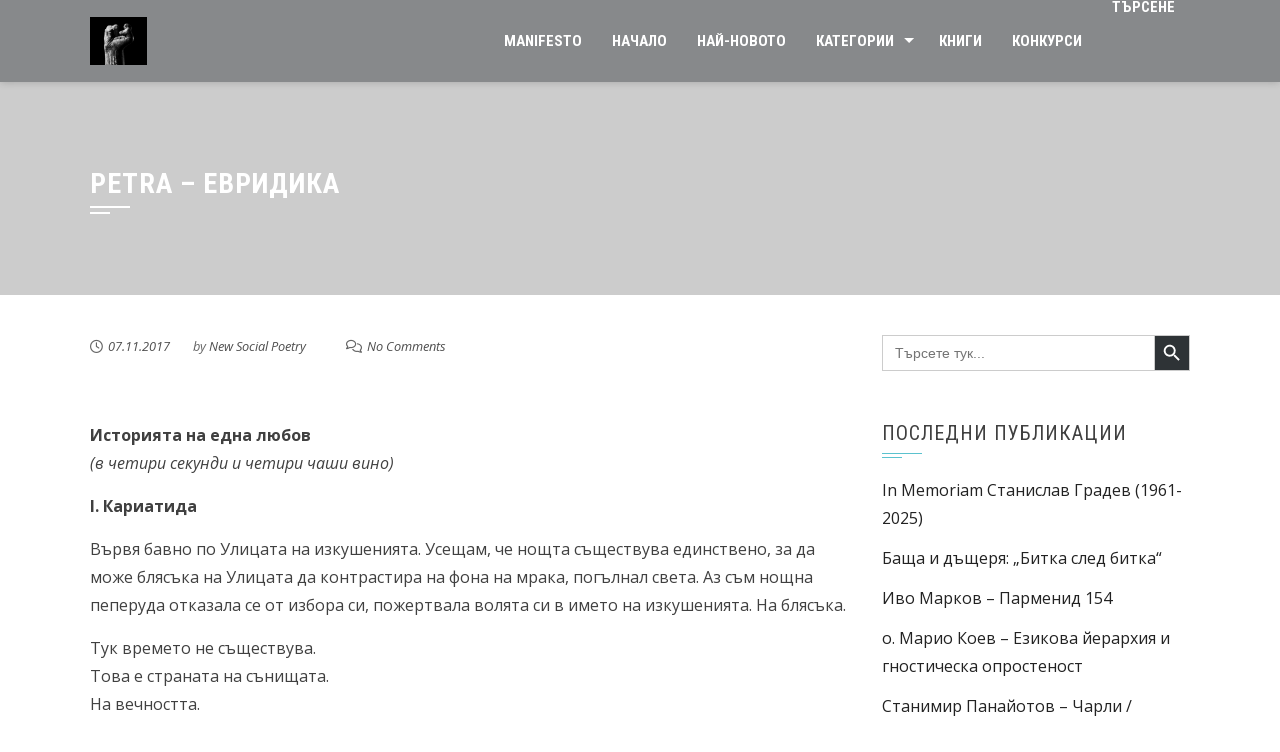

--- FILE ---
content_type: text/html; charset=UTF-8
request_url: https://novasocialnapoezia.eu/2017/11/07/petra-evridika/
body_size: 17023
content:
<!DOCTYPE html>
<html dir="ltr" lang="bg-BG" prefix="og: https://ogp.me/ns#"
 xmlns:fb="http://ogp.me/ns/fb#" xmlns:og="http://ogp.me/ns#">

    <head>
        <meta charset="UTF-8">
        <meta name="viewport" content="width=device-width, initial-scale=1">

        <title>Petra – Евридика | Нова социална поезия</title>

		<!-- All in One SEO 4.9.0 - aioseo.com -->
	<meta name="robots" content="max-image-preview:large" />
	<meta name="author" content="New Social Poetry"/>
	<link rel="canonical" href="https://novasocialnapoezia.eu/2017/11/07/petra-evridika/" />
	<meta name="generator" content="All in One SEO (AIOSEO) 4.9.0" />
		<meta property="og:locale" content="bg_BG" />
		<meta property="og:site_name" content="Нова социална поезия | Официалният сайт на Нова социална поезия" />
		<meta property="og:type" content="article" />
		<meta property="og:title" content="Petra – Евридика | Нова социална поезия" />
		<meta property="og:url" content="https://novasocialnapoezia.eu/2017/11/07/petra-evridika/" />
		<meta property="og:image" content="https://novasocialnapoezia.eu/wp-content/uploads/2022/10/index3.png" />
		<meta property="og:image:secure_url" content="https://novasocialnapoezia.eu/wp-content/uploads/2022/10/index3.png" />
		<meta property="og:image:width" content="224" />
		<meta property="og:image:height" content="224" />
		<meta property="article:published_time" content="2017-11-07T06:45:32+00:00" />
		<meta property="article:modified_time" content="2017-11-07T08:36:19+00:00" />
		<meta property="article:publisher" content="https://www.facebook.com/NovaSocialnaPoezia/" />
		<meta name="twitter:card" content="summary" />
		<meta name="twitter:title" content="Petra – Евридика | Нова социална поезия" />
		<meta name="twitter:image" content="https://novasocialnapoezia.eu/wp-content/uploads/2022/10/index3.png" />
		<script type="application/ld+json" class="aioseo-schema">
			{"@context":"https:\/\/schema.org","@graph":[{"@type":"Article","@id":"https:\/\/novasocialnapoezia.eu\/2017\/11\/07\/petra-evridika\/#article","name":"Petra \u2013 \u0415\u0432\u0440\u0438\u0434\u0438\u043a\u0430 | \u041d\u043e\u0432\u0430 \u0441\u043e\u0446\u0438\u0430\u043b\u043d\u0430 \u043f\u043e\u0435\u0437\u0438\u044f","headline":"Petra \u2013 \u0415\u0432\u0440\u0438\u0434\u0438\u043a\u0430","author":{"@id":"https:\/\/novasocialnapoezia.eu\/newsocialpoetry\/newsocialpoetry\/#author"},"publisher":{"@id":"https:\/\/novasocialnapoezia.eu\/#organization"},"image":{"@type":"ImageObject","url":"https:\/\/novasocialnapoezia.eu\/wp-content\/uploads\/2022\/10\/web-1024-notext-907x1024-1.png","@id":"https:\/\/novasocialnapoezia.eu\/#articleImage","width":907,"height":1024},"datePublished":"2017-11-07T08:45:32+02:00","dateModified":"2017-11-07T10:36:19+02:00","inLanguage":"bg-BG","mainEntityOfPage":{"@id":"https:\/\/novasocialnapoezia.eu\/2017\/11\/07\/petra-evridika\/#webpage"},"isPartOf":{"@id":"https:\/\/novasocialnapoezia.eu\/2017\/11\/07\/petra-evridika\/#webpage"},"articleSection":"\u041f\u043e\u0435\u0437\u0438\u044f, New social poetry, \u041d\u043e\u0432\u0430 \u0441\u043e\u0446\u0438\u0430\u043b\u043d\u0430 \u043f\u043e\u0435\u0437\u0438\u044f, \u043f\u043e\u0435\u0437\u0438\u044f"},{"@type":"BreadcrumbList","@id":"https:\/\/novasocialnapoezia.eu\/2017\/11\/07\/petra-evridika\/#breadcrumblist","itemListElement":[{"@type":"ListItem","@id":"https:\/\/novasocialnapoezia.eu#listItem","position":1,"name":"\u041d\u0430\u0447\u0430\u043b\u043e","item":"https:\/\/novasocialnapoezia.eu","nextItem":{"@type":"ListItem","@id":"https:\/\/novasocialnapoezia.eu\/category\/poeziya\/#listItem","name":"\u041f\u043e\u0435\u0437\u0438\u044f"}},{"@type":"ListItem","@id":"https:\/\/novasocialnapoezia.eu\/category\/poeziya\/#listItem","position":2,"name":"\u041f\u043e\u0435\u0437\u0438\u044f","item":"https:\/\/novasocialnapoezia.eu\/category\/poeziya\/","nextItem":{"@type":"ListItem","@id":"https:\/\/novasocialnapoezia.eu\/2017\/11\/07\/petra-evridika\/#listItem","name":"Petra \u2013 \u0415\u0432\u0440\u0438\u0434\u0438\u043a\u0430"},"previousItem":{"@type":"ListItem","@id":"https:\/\/novasocialnapoezia.eu#listItem","name":"\u041d\u0430\u0447\u0430\u043b\u043e"}},{"@type":"ListItem","@id":"https:\/\/novasocialnapoezia.eu\/2017\/11\/07\/petra-evridika\/#listItem","position":3,"name":"Petra \u2013 \u0415\u0432\u0440\u0438\u0434\u0438\u043a\u0430","previousItem":{"@type":"ListItem","@id":"https:\/\/novasocialnapoezia.eu\/category\/poeziya\/#listItem","name":"\u041f\u043e\u0435\u0437\u0438\u044f"}}]},{"@type":"Organization","@id":"https:\/\/novasocialnapoezia.eu\/#organization","name":"\u041d\u043e\u0432\u0430 \u0441\u043e\u0446\u0438\u0430\u043b\u043d\u0430 \u043f\u043e\u0435\u0437\u0438\u044f","description":"\u041e\u0444\u0438\u0446\u0438\u0430\u043b\u043d\u0438\u044f\u0442 \u0441\u0430\u0439\u0442 \u043d\u0430 \u041d\u043e\u0432\u0430 \u0441\u043e\u0446\u0438\u0430\u043b\u043d\u0430 \u043f\u043e\u0435\u0437\u0438\u044f","url":"https:\/\/novasocialnapoezia.eu\/","telephone":"+359887150286","logo":{"@type":"ImageObject","url":"https:\/\/novasocialnapoezia.eu\/wp-content\/uploads\/2022\/10\/web-1024-notext-907x1024-1.png","@id":"https:\/\/novasocialnapoezia.eu\/2017\/11\/07\/petra-evridika\/#organizationLogo","width":907,"height":1024},"image":{"@id":"https:\/\/novasocialnapoezia.eu\/2017\/11\/07\/petra-evridika\/#organizationLogo"},"sameAs":["https:\/\/www.facebook.com\/NovaSocialnaPoezia\/"]},{"@type":"Person","@id":"https:\/\/novasocialnapoezia.eu\/newsocialpoetry\/newsocialpoetry\/#author","url":"https:\/\/novasocialnapoezia.eu\/newsocialpoetry\/newsocialpoetry\/","name":"New Social Poetry","image":{"@type":"ImageObject","@id":"https:\/\/novasocialnapoezia.eu\/2017\/11\/07\/petra-evridika\/#authorImage","url":"https:\/\/secure.gravatar.com\/avatar\/3de508e5d83c10c94c925a35fabc73d05f736d1a597030c436583d85169bebad?s=96&d=mm&r=g","width":96,"height":96,"caption":"New Social Poetry"}},{"@type":"WebPage","@id":"https:\/\/novasocialnapoezia.eu\/2017\/11\/07\/petra-evridika\/#webpage","url":"https:\/\/novasocialnapoezia.eu\/2017\/11\/07\/petra-evridika\/","name":"Petra \u2013 \u0415\u0432\u0440\u0438\u0434\u0438\u043a\u0430 | \u041d\u043e\u0432\u0430 \u0441\u043e\u0446\u0438\u0430\u043b\u043d\u0430 \u043f\u043e\u0435\u0437\u0438\u044f","inLanguage":"bg-BG","isPartOf":{"@id":"https:\/\/novasocialnapoezia.eu\/#website"},"breadcrumb":{"@id":"https:\/\/novasocialnapoezia.eu\/2017\/11\/07\/petra-evridika\/#breadcrumblist"},"author":{"@id":"https:\/\/novasocialnapoezia.eu\/newsocialpoetry\/newsocialpoetry\/#author"},"creator":{"@id":"https:\/\/novasocialnapoezia.eu\/newsocialpoetry\/newsocialpoetry\/#author"},"datePublished":"2017-11-07T08:45:32+02:00","dateModified":"2017-11-07T10:36:19+02:00"},{"@type":"WebSite","@id":"https:\/\/novasocialnapoezia.eu\/#website","url":"https:\/\/novasocialnapoezia.eu\/","name":"\u041d\u043e\u0432\u0430 \u0441\u043e\u0446\u0438\u0430\u043b\u043d\u0430 \u043f\u043e\u0435\u0437\u0438\u044f","description":"\u041e\u0444\u0438\u0446\u0438\u0430\u043b\u043d\u0438\u044f\u0442 \u0441\u0430\u0439\u0442 \u043d\u0430 \u041d\u043e\u0432\u0430 \u0441\u043e\u0446\u0438\u0430\u043b\u043d\u0430 \u043f\u043e\u0435\u0437\u0438\u044f","inLanguage":"bg-BG","publisher":{"@id":"https:\/\/novasocialnapoezia.eu\/#organization"}}]}
		</script>
		<!-- All in One SEO -->

<link rel='dns-prefetch' href='//fonts.googleapis.com' />
<link rel="alternate" type="application/rss+xml" title="Нова социална поезия &raquo; Поток" href="https://novasocialnapoezia.eu/feed/" />
<link rel="alternate" type="application/rss+xml" title="Нова социална поезия &raquo; поток за коментари" href="https://novasocialnapoezia.eu/comments/feed/" />
<link rel="alternate" type="application/rss+xml" title="Нова социална поезия &raquo; поток за коментари на Petra – Евридика" href="https://novasocialnapoezia.eu/2017/11/07/petra-evridika/feed/" />
<link rel="alternate" title="oEmbed (JSON)" type="application/json+oembed" href="https://novasocialnapoezia.eu/wp-json/oembed/1.0/embed?url=https%3A%2F%2Fnovasocialnapoezia.eu%2F2017%2F11%2F07%2Fpetra-evridika%2F" />
<link rel="alternate" title="oEmbed (XML)" type="text/xml+oembed" href="https://novasocialnapoezia.eu/wp-json/oembed/1.0/embed?url=https%3A%2F%2Fnovasocialnapoezia.eu%2F2017%2F11%2F07%2Fpetra-evridika%2F&#038;format=xml" />
<style id='wp-img-auto-sizes-contain-inline-css'>
img:is([sizes=auto i],[sizes^="auto," i]){contain-intrinsic-size:3000px 1500px}
/*# sourceURL=wp-img-auto-sizes-contain-inline-css */
</style>
<style id='wp-emoji-styles-inline-css'>

	img.wp-smiley, img.emoji {
		display: inline !important;
		border: none !important;
		box-shadow: none !important;
		height: 1em !important;
		width: 1em !important;
		margin: 0 0.07em !important;
		vertical-align: -0.1em !important;
		background: none !important;
		padding: 0 !important;
	}
/*# sourceURL=wp-emoji-styles-inline-css */
</style>
<link rel='stylesheet' id='wp-block-library-css' href='https://novasocialnapoezia.eu/wp-includes/css/dist/block-library/style.min.css?ver=6.9' media='all' />
<style id='global-styles-inline-css'>
:root{--wp--preset--aspect-ratio--square: 1;--wp--preset--aspect-ratio--4-3: 4/3;--wp--preset--aspect-ratio--3-4: 3/4;--wp--preset--aspect-ratio--3-2: 3/2;--wp--preset--aspect-ratio--2-3: 2/3;--wp--preset--aspect-ratio--16-9: 16/9;--wp--preset--aspect-ratio--9-16: 9/16;--wp--preset--color--black: #000000;--wp--preset--color--cyan-bluish-gray: #abb8c3;--wp--preset--color--white: #ffffff;--wp--preset--color--pale-pink: #f78da7;--wp--preset--color--vivid-red: #cf2e2e;--wp--preset--color--luminous-vivid-orange: #ff6900;--wp--preset--color--luminous-vivid-amber: #fcb900;--wp--preset--color--light-green-cyan: #7bdcb5;--wp--preset--color--vivid-green-cyan: #00d084;--wp--preset--color--pale-cyan-blue: #8ed1fc;--wp--preset--color--vivid-cyan-blue: #0693e3;--wp--preset--color--vivid-purple: #9b51e0;--wp--preset--gradient--vivid-cyan-blue-to-vivid-purple: linear-gradient(135deg,rgb(6,147,227) 0%,rgb(155,81,224) 100%);--wp--preset--gradient--light-green-cyan-to-vivid-green-cyan: linear-gradient(135deg,rgb(122,220,180) 0%,rgb(0,208,130) 100%);--wp--preset--gradient--luminous-vivid-amber-to-luminous-vivid-orange: linear-gradient(135deg,rgb(252,185,0) 0%,rgb(255,105,0) 100%);--wp--preset--gradient--luminous-vivid-orange-to-vivid-red: linear-gradient(135deg,rgb(255,105,0) 0%,rgb(207,46,46) 100%);--wp--preset--gradient--very-light-gray-to-cyan-bluish-gray: linear-gradient(135deg,rgb(238,238,238) 0%,rgb(169,184,195) 100%);--wp--preset--gradient--cool-to-warm-spectrum: linear-gradient(135deg,rgb(74,234,220) 0%,rgb(151,120,209) 20%,rgb(207,42,186) 40%,rgb(238,44,130) 60%,rgb(251,105,98) 80%,rgb(254,248,76) 100%);--wp--preset--gradient--blush-light-purple: linear-gradient(135deg,rgb(255,206,236) 0%,rgb(152,150,240) 100%);--wp--preset--gradient--blush-bordeaux: linear-gradient(135deg,rgb(254,205,165) 0%,rgb(254,45,45) 50%,rgb(107,0,62) 100%);--wp--preset--gradient--luminous-dusk: linear-gradient(135deg,rgb(255,203,112) 0%,rgb(199,81,192) 50%,rgb(65,88,208) 100%);--wp--preset--gradient--pale-ocean: linear-gradient(135deg,rgb(255,245,203) 0%,rgb(182,227,212) 50%,rgb(51,167,181) 100%);--wp--preset--gradient--electric-grass: linear-gradient(135deg,rgb(202,248,128) 0%,rgb(113,206,126) 100%);--wp--preset--gradient--midnight: linear-gradient(135deg,rgb(2,3,129) 0%,rgb(40,116,252) 100%);--wp--preset--font-size--small: 0.9rem;--wp--preset--font-size--medium: 1.05rem;--wp--preset--font-size--large: clamp(1.39rem, 1.39rem + ((1vw - 0.2rem) * 0.836), 1.85rem);--wp--preset--font-size--x-large: clamp(1.85rem, 1.85rem + ((1vw - 0.2rem) * 1.182), 2.5rem);--wp--preset--font-size--xx-large: clamp(2.5rem, 2.5rem + ((1vw - 0.2rem) * 1.4), 3.27rem);--wp--preset--spacing--20: 0.44rem;--wp--preset--spacing--30: 0.67rem;--wp--preset--spacing--40: 1rem;--wp--preset--spacing--50: 1.5rem;--wp--preset--spacing--60: 2.25rem;--wp--preset--spacing--70: 3.38rem;--wp--preset--spacing--80: 5.06rem;--wp--preset--shadow--natural: 6px 6px 9px rgba(0, 0, 0, 0.2);--wp--preset--shadow--deep: 12px 12px 50px rgba(0, 0, 0, 0.4);--wp--preset--shadow--sharp: 6px 6px 0px rgba(0, 0, 0, 0.2);--wp--preset--shadow--outlined: 6px 6px 0px -3px rgb(255, 255, 255), 6px 6px rgb(0, 0, 0);--wp--preset--shadow--crisp: 6px 6px 0px rgb(0, 0, 0);}:root { --wp--style--global--content-size: 1100px;--wp--style--global--wide-size: 1200px; }:where(body) { margin: 0; }.wp-site-blocks > .alignleft { float: left; margin-right: 2em; }.wp-site-blocks > .alignright { float: right; margin-left: 2em; }.wp-site-blocks > .aligncenter { justify-content: center; margin-left: auto; margin-right: auto; }:where(.wp-site-blocks) > * { margin-block-start: 24px; margin-block-end: 0; }:where(.wp-site-blocks) > :first-child { margin-block-start: 0; }:where(.wp-site-blocks) > :last-child { margin-block-end: 0; }:root { --wp--style--block-gap: 24px; }:root :where(.is-layout-flow) > :first-child{margin-block-start: 0;}:root :where(.is-layout-flow) > :last-child{margin-block-end: 0;}:root :where(.is-layout-flow) > *{margin-block-start: 24px;margin-block-end: 0;}:root :where(.is-layout-constrained) > :first-child{margin-block-start: 0;}:root :where(.is-layout-constrained) > :last-child{margin-block-end: 0;}:root :where(.is-layout-constrained) > *{margin-block-start: 24px;margin-block-end: 0;}:root :where(.is-layout-flex){gap: 24px;}:root :where(.is-layout-grid){gap: 24px;}.is-layout-flow > .alignleft{float: left;margin-inline-start: 0;margin-inline-end: 2em;}.is-layout-flow > .alignright{float: right;margin-inline-start: 2em;margin-inline-end: 0;}.is-layout-flow > .aligncenter{margin-left: auto !important;margin-right: auto !important;}.is-layout-constrained > .alignleft{float: left;margin-inline-start: 0;margin-inline-end: 2em;}.is-layout-constrained > .alignright{float: right;margin-inline-start: 2em;margin-inline-end: 0;}.is-layout-constrained > .aligncenter{margin-left: auto !important;margin-right: auto !important;}.is-layout-constrained > :where(:not(.alignleft):not(.alignright):not(.alignfull)){max-width: var(--wp--style--global--content-size);margin-left: auto !important;margin-right: auto !important;}.is-layout-constrained > .alignwide{max-width: var(--wp--style--global--wide-size);}body .is-layout-flex{display: flex;}.is-layout-flex{flex-wrap: wrap;align-items: center;}.is-layout-flex > :is(*, div){margin: 0;}body .is-layout-grid{display: grid;}.is-layout-grid > :is(*, div){margin: 0;}body{padding-top: 0px;padding-right: 0px;padding-bottom: 0px;padding-left: 0px;}:root :where(.wp-element-button, .wp-block-button__link){background-color: #32373c;border-width: 0;color: #fff;font-family: inherit;font-size: inherit;font-style: inherit;font-weight: inherit;letter-spacing: inherit;line-height: inherit;padding-top: calc(0.667em + 2px);padding-right: calc(1.333em + 2px);padding-bottom: calc(0.667em + 2px);padding-left: calc(1.333em + 2px);text-decoration: none;text-transform: inherit;}.has-black-color{color: var(--wp--preset--color--black) !important;}.has-cyan-bluish-gray-color{color: var(--wp--preset--color--cyan-bluish-gray) !important;}.has-white-color{color: var(--wp--preset--color--white) !important;}.has-pale-pink-color{color: var(--wp--preset--color--pale-pink) !important;}.has-vivid-red-color{color: var(--wp--preset--color--vivid-red) !important;}.has-luminous-vivid-orange-color{color: var(--wp--preset--color--luminous-vivid-orange) !important;}.has-luminous-vivid-amber-color{color: var(--wp--preset--color--luminous-vivid-amber) !important;}.has-light-green-cyan-color{color: var(--wp--preset--color--light-green-cyan) !important;}.has-vivid-green-cyan-color{color: var(--wp--preset--color--vivid-green-cyan) !important;}.has-pale-cyan-blue-color{color: var(--wp--preset--color--pale-cyan-blue) !important;}.has-vivid-cyan-blue-color{color: var(--wp--preset--color--vivid-cyan-blue) !important;}.has-vivid-purple-color{color: var(--wp--preset--color--vivid-purple) !important;}.has-black-background-color{background-color: var(--wp--preset--color--black) !important;}.has-cyan-bluish-gray-background-color{background-color: var(--wp--preset--color--cyan-bluish-gray) !important;}.has-white-background-color{background-color: var(--wp--preset--color--white) !important;}.has-pale-pink-background-color{background-color: var(--wp--preset--color--pale-pink) !important;}.has-vivid-red-background-color{background-color: var(--wp--preset--color--vivid-red) !important;}.has-luminous-vivid-orange-background-color{background-color: var(--wp--preset--color--luminous-vivid-orange) !important;}.has-luminous-vivid-amber-background-color{background-color: var(--wp--preset--color--luminous-vivid-amber) !important;}.has-light-green-cyan-background-color{background-color: var(--wp--preset--color--light-green-cyan) !important;}.has-vivid-green-cyan-background-color{background-color: var(--wp--preset--color--vivid-green-cyan) !important;}.has-pale-cyan-blue-background-color{background-color: var(--wp--preset--color--pale-cyan-blue) !important;}.has-vivid-cyan-blue-background-color{background-color: var(--wp--preset--color--vivid-cyan-blue) !important;}.has-vivid-purple-background-color{background-color: var(--wp--preset--color--vivid-purple) !important;}.has-black-border-color{border-color: var(--wp--preset--color--black) !important;}.has-cyan-bluish-gray-border-color{border-color: var(--wp--preset--color--cyan-bluish-gray) !important;}.has-white-border-color{border-color: var(--wp--preset--color--white) !important;}.has-pale-pink-border-color{border-color: var(--wp--preset--color--pale-pink) !important;}.has-vivid-red-border-color{border-color: var(--wp--preset--color--vivid-red) !important;}.has-luminous-vivid-orange-border-color{border-color: var(--wp--preset--color--luminous-vivid-orange) !important;}.has-luminous-vivid-amber-border-color{border-color: var(--wp--preset--color--luminous-vivid-amber) !important;}.has-light-green-cyan-border-color{border-color: var(--wp--preset--color--light-green-cyan) !important;}.has-vivid-green-cyan-border-color{border-color: var(--wp--preset--color--vivid-green-cyan) !important;}.has-pale-cyan-blue-border-color{border-color: var(--wp--preset--color--pale-cyan-blue) !important;}.has-vivid-cyan-blue-border-color{border-color: var(--wp--preset--color--vivid-cyan-blue) !important;}.has-vivid-purple-border-color{border-color: var(--wp--preset--color--vivid-purple) !important;}.has-vivid-cyan-blue-to-vivid-purple-gradient-background{background: var(--wp--preset--gradient--vivid-cyan-blue-to-vivid-purple) !important;}.has-light-green-cyan-to-vivid-green-cyan-gradient-background{background: var(--wp--preset--gradient--light-green-cyan-to-vivid-green-cyan) !important;}.has-luminous-vivid-amber-to-luminous-vivid-orange-gradient-background{background: var(--wp--preset--gradient--luminous-vivid-amber-to-luminous-vivid-orange) !important;}.has-luminous-vivid-orange-to-vivid-red-gradient-background{background: var(--wp--preset--gradient--luminous-vivid-orange-to-vivid-red) !important;}.has-very-light-gray-to-cyan-bluish-gray-gradient-background{background: var(--wp--preset--gradient--very-light-gray-to-cyan-bluish-gray) !important;}.has-cool-to-warm-spectrum-gradient-background{background: var(--wp--preset--gradient--cool-to-warm-spectrum) !important;}.has-blush-light-purple-gradient-background{background: var(--wp--preset--gradient--blush-light-purple) !important;}.has-blush-bordeaux-gradient-background{background: var(--wp--preset--gradient--blush-bordeaux) !important;}.has-luminous-dusk-gradient-background{background: var(--wp--preset--gradient--luminous-dusk) !important;}.has-pale-ocean-gradient-background{background: var(--wp--preset--gradient--pale-ocean) !important;}.has-electric-grass-gradient-background{background: var(--wp--preset--gradient--electric-grass) !important;}.has-midnight-gradient-background{background: var(--wp--preset--gradient--midnight) !important;}.has-small-font-size{font-size: var(--wp--preset--font-size--small) !important;}.has-medium-font-size{font-size: var(--wp--preset--font-size--medium) !important;}.has-large-font-size{font-size: var(--wp--preset--font-size--large) !important;}.has-x-large-font-size{font-size: var(--wp--preset--font-size--x-large) !important;}.has-xx-large-font-size{font-size: var(--wp--preset--font-size--xx-large) !important;}
/*# sourceURL=global-styles-inline-css */
</style>

<link rel='stylesheet' id='ivory-search-styles-css' href='https://novasocialnapoezia.eu/wp-content/plugins/add-search-to-menu/public/css/ivory-search.min.css?ver=5.5.12' media='all' />
<link rel='stylesheet' id='animate-css' href='https://novasocialnapoezia.eu/wp-content/themes/square/css/animate.css?ver=2.0.68' media='all' />
<link rel='stylesheet' id='font-awesome-v4-shims-css' href='https://novasocialnapoezia.eu/wp-content/themes/square/css/v4-shims.css?ver=2.0.68' media='all' />
<link rel='stylesheet' id='font-awesome-6.3.0-css' href='https://novasocialnapoezia.eu/wp-content/themes/square/css/font-awesome-6.3.0.css?ver=2.0.68' media='all' />
<link rel='stylesheet' id='owl-carousel-css' href='https://novasocialnapoezia.eu/wp-content/themes/square/css/owl.carousel.css?ver=2.0.68' media='all' />
<link rel='stylesheet' id='square-style-css' href='https://novasocialnapoezia.eu/wp-content/themes/square/style.css?ver=2.0.68' media='all' />
<style id='square-style-inline-css'>
:root{--square-template-color:#5bc2ce;--square-template-dark-color:#52afb9}
/*# sourceURL=square-style-inline-css */
</style>
<link rel='stylesheet' id='square-fonts-css' href='https://fonts.googleapis.com/css?family=Open+Sans%3A300%2C400%2C500%2C600%2C700%2C800%2C300i%2C400i%2C500i%2C600i%2C700i%2C800i%7CRoboto+Condensed%3A300%2C300i%2C400%2C400i%2C700%2C700i&#038;subset=latin%2Clatin-ext&#038;display=swap' media='all' />
<link rel='stylesheet' id='wpdreams-asl-basic-css' href='https://novasocialnapoezia.eu/wp-content/plugins/ajax-search-lite/css/style.basic.css?ver=4.13.4' media='all' />
<style id='wpdreams-asl-basic-inline-css'>

					div[id*='ajaxsearchlitesettings'].searchsettings .asl_option_inner label {
						font-size: 0px !important;
						color: rgba(0, 0, 0, 0);
					}
					div[id*='ajaxsearchlitesettings'].searchsettings .asl_option_inner label:after {
						font-size: 11px !important;
						position: absolute;
						top: 0;
						left: 0;
						z-index: 1;
					}
					.asl_w_container {
						width: 30%;
						margin: 0px 0px 0px 0px;
						min-width: 200px;
					}
					div[id*='ajaxsearchlite'].asl_m {
						width: 100%;
					}
					div[id*='ajaxsearchliteres'].wpdreams_asl_results div.resdrg span.highlighted {
						font-weight: bold;
						color: rgba(217, 49, 43, 1);
						background-color: rgba(238, 238, 238, 1);
					}
					div[id*='ajaxsearchliteres'].wpdreams_asl_results .results img.asl_image {
						width: 70px;
						height: 70px;
						object-fit: cover;
					}
					div[id*='ajaxsearchlite'].asl_r .results {
						max-height: none;
					}
					div[id*='ajaxsearchlite'].asl_r {
						position: absolute;
					}
				
						div.asl_r.asl_w.vertical .results .item::after {
							display: block;
							position: absolute;
							bottom: 0;
							content: '';
							height: 1px;
							width: 100%;
							background: #D8D8D8;
						}
						div.asl_r.asl_w.vertical .results .item.asl_last_item::after {
							display: none;
						}
					
/*# sourceURL=wpdreams-asl-basic-inline-css */
</style>
<link rel='stylesheet' id='wpdreams-asl-instance-css' href='https://novasocialnapoezia.eu/wp-content/plugins/ajax-search-lite/css/style-underline.css?ver=4.13.4' media='all' />
<script src="https://novasocialnapoezia.eu/wp-includes/js/jquery/jquery.min.js?ver=3.7.1" id="jquery-core-js"></script>
<script src="https://novasocialnapoezia.eu/wp-includes/js/jquery/jquery-migrate.min.js?ver=3.4.1" id="jquery-migrate-js"></script>
<link rel="https://api.w.org/" href="https://novasocialnapoezia.eu/wp-json/" /><link rel="alternate" title="JSON" type="application/json" href="https://novasocialnapoezia.eu/wp-json/wp/v2/posts/3459" /><link rel="EditURI" type="application/rsd+xml" title="RSD" href="https://novasocialnapoezia.eu/xmlrpc.php?rsd" />
<meta name="generator" content="WordPress 6.9" />
<link rel='shortlink' href='https://novasocialnapoezia.eu/?p=3459' />
<meta property="fb:app_id" content="170056856966566"/><meta property="fb:admins" content="735154576519593"/><style>.sq-main-header{background-image: url()}</style>				<link rel="preconnect" href="https://fonts.gstatic.com" crossorigin />
				<link rel="preload" as="style" href="//fonts.googleapis.com/css?family=Open+Sans&display=swap" />
								<link rel="stylesheet" href="//fonts.googleapis.com/css?family=Open+Sans&display=swap" media="all" />
				<meta name="generator" content="Elementor 3.33.1; features: e_font_icon_svg, additional_custom_breakpoints; settings: css_print_method-external, google_font-enabled, font_display-auto">
			<style>
				.e-con.e-parent:nth-of-type(n+4):not(.e-lazyloaded):not(.e-no-lazyload),
				.e-con.e-parent:nth-of-type(n+4):not(.e-lazyloaded):not(.e-no-lazyload) * {
					background-image: none !important;
				}
				@media screen and (max-height: 1024px) {
					.e-con.e-parent:nth-of-type(n+3):not(.e-lazyloaded):not(.e-no-lazyload),
					.e-con.e-parent:nth-of-type(n+3):not(.e-lazyloaded):not(.e-no-lazyload) * {
						background-image: none !important;
					}
				}
				@media screen and (max-height: 640px) {
					.e-con.e-parent:nth-of-type(n+2):not(.e-lazyloaded):not(.e-no-lazyload),
					.e-con.e-parent:nth-of-type(n+2):not(.e-lazyloaded):not(.e-no-lazyload) * {
						background-image: none !important;
					}
				}
			</style>
			<link rel="icon" href="https://novasocialnapoezia.eu/wp-content/uploads/2018/05/cropped-web-1024-notext-1-32x32.png" sizes="32x32" />
<link rel="icon" href="https://novasocialnapoezia.eu/wp-content/uploads/2018/05/cropped-web-1024-notext-1-192x192.png" sizes="192x192" />
<link rel="apple-touch-icon" href="https://novasocialnapoezia.eu/wp-content/uploads/2018/05/cropped-web-1024-notext-1-180x180.png" />
<meta name="msapplication-TileImage" content="https://novasocialnapoezia.eu/wp-content/uploads/2018/05/cropped-web-1024-notext-1-270x270.png" />

<!-- START - Open Graph and Twitter Card Tags 3.3.7 -->
 <!-- Facebook Open Graph -->
  <meta property="og:locale" content="bg_BG"/>
  <meta property="og:site_name" content="Нова социална поезия"/>
  <meta property="og:title" content="Petra – Евридика"/>
  <meta property="og:url" content="https://novasocialnapoezia.eu/2017/11/07/petra-evridika/"/>
  <meta property="og:type" content="article"/>
  <meta property="og:description" content="Историята на една любов
(в четири секунди и четири чаши вино)

I. Кариатида

Вървя бавно по Улицата на изкушенията. Усещам, че нощта съществува единствено, за да може блясъка на Улицата да контрастира на фона на мрака, погълнал света. Аз съм нощна пеперуда отказала се от избора си, пожертвала в"/>
  <meta property="og:image" content="https://novasocialnapoezia.eu/wp-content/uploads/2018/05/web-1024-notext.png"/>
  <meta property="og:image:url" content="https://novasocialnapoezia.eu/wp-content/uploads/2018/05/web-1024-notext.png"/>
  <meta property="og:image:secure_url" content="https://novasocialnapoezia.eu/wp-content/uploads/2018/05/web-1024-notext.png"/>
  <meta property="article:publisher" content="https://www.facebook.com/NewSocialPoetry/"/>
  <meta property="fb:app_id" content="170056856966566"/>
 <!-- Google+ / Schema.org -->
  <meta itemprop="name" content="Petra – Евридика"/>
  <meta itemprop="headline" content="Petra – Евридика"/>
  <meta itemprop="description" content="Историята на една любов
(в четири секунди и четири чаши вино)

I. Кариатида

Вървя бавно по Улицата на изкушенията. Усещам, че нощта съществува единствено, за да може блясъка на Улицата да контрастира на фона на мрака, погълнал света. Аз съм нощна пеперуда отказала се от избора си, пожертвала в"/>
  <meta itemprop="image" content="https://novasocialnapoezia.eu/wp-content/uploads/2018/05/web-1024-notext.png"/>
  <meta itemprop="datePublished" content="2017-11-07"/>
  <meta itemprop="dateModified" content="2017-11-07T10:36:19+02:00" />
  <meta itemprop="author" content="New Social Poetry"/>
  <!--<meta itemprop="publisher" content="Нова социална поезия"/>--> <!-- To solve: The attribute publisher.itemtype has an invalid value -->
 <!-- Twitter Cards -->
  <meta name="twitter:title" content="Petra – Евридика"/>
  <meta name="twitter:url" content="https://novasocialnapoezia.eu/2017/11/07/petra-evridika/"/>
  <meta name="twitter:description" content="Историята на една любов
(в четири секунди и четири чаши вино)

I. Кариатида

Вървя бавно по Улицата на изкушенията. Усещам, че нощта съществува единствено, за да може блясъка на Улицата да контрастира на фона на мрака, погълнал света. Аз съм нощна пеперуда отказала се от избора си, пожертвала в"/>
  <meta name="twitter:image" content="https://novasocialnapoezia.eu/wp-content/uploads/2018/05/web-1024-notext.png"/>
  <meta name="twitter:card" content="summary_large_image"/>
 <!-- SEO -->
 <!-- Misc. tags -->
 <!-- is_singular -->
<!-- END - Open Graph and Twitter Card Tags 3.3.7 -->
	
<style type="text/css" media="screen">.is-menu path.search-icon-path { fill: #ffffff;}body .popup-search-close:after, body .search-close:after { border-color: #ffffff;}body .popup-search-close:before, body .search-close:before { border-color: #ffffff;}</style>			<style type="text/css" media="screen">
			/* Ivory search custom CSS code */
			.is-menu {
}
.popup {
}
.menu-item {
}			</style>
					<style type="text/css">
					.is-form-id-9944 .is-search-submit:focus,
			.is-form-id-9944 .is-search-submit:hover,
			.is-form-id-9944 .is-search-submit,
            .is-form-id-9944 .is-search-icon {
			color: #ffffff !important;            background-color: #2e3336 !important;            			}
                        	.is-form-id-9944 .is-search-submit path {
					fill: #ffffff !important;            	}
            			</style>
		    </head>

    <body class="wp-singular post-template-default single single-post postid-3459 single-format-standard wp-embed-responsive wp-theme-square square sq_right_sidebar elementor-default elementor-kit-9386">
                <div id="sq-page">
            <a class="skip-link screen-reader-text" href="#sq-content">Skip to content</a>
                        <header id="sq-masthead" class="sq-site-header sq-black disable-sticky">
                <div class="sq-container">
                    <div id="sq-site-branding">
                                                    <a href="https://novasocialnapoezia.eu/" rel="home">
                                <img src="https://novasocialnapoezia.eu/wp-content/uploads/2018/05/cropped-web-1024-notext.png" alt="Нова социална поезия">
                            </a>
                                            </div><!-- .site-branding -->

                    <a href="#" class="sq-toggle-nav">
                        <span></span>
                    </a>

                    <nav id="sq-site-navigation" class="sq-main-navigation">
                        <div class="sq-menu sq-clearfix"><ul id="menu-manifestat-nov" class="sq-clearfix"><li id="menu-item-24233" class="menu-item menu-item-type-taxonomy menu-item-object-category menu-item-24233"><a href="https://novasocialnapoezia.eu/category/manifesto/">Manifesto</a></li>
<li id="menu-item-24234" class="menu-item menu-item-type-custom menu-item-object-custom menu-item-home menu-item-24234"><a href="https://novasocialnapoezia.eu/">Начало</a></li>
<li id="menu-item-24236" class="menu-item menu-item-type-post_type menu-item-object-page current_page_parent menu-item-24236"><a href="https://novasocialnapoezia.eu/naj-novoto/">Най-новото</a></li>
<li id="menu-item-24246" class="menu-item menu-item-type-custom menu-item-object-custom menu-item-has-children menu-item-24246"><a href="#">Категории</a>
<ul class="sub-menu">
	<li id="menu-item-24237" class="menu-item menu-item-type-taxonomy menu-item-object-category menu-item-24237"><a href="https://novasocialnapoezia.eu/category/obshtestvo/">Общество</a></li>
	<li id="menu-item-24238" class="menu-item menu-item-type-taxonomy menu-item-object-category current-post-ancestor current-menu-parent current-post-parent menu-item-24238"><a href="https://novasocialnapoezia.eu/category/poeziya/">Поезия</a></li>
	<li id="menu-item-24239" class="menu-item menu-item-type-taxonomy menu-item-object-category menu-item-24239"><a href="https://novasocialnapoezia.eu/category/kritika/">Критика</a></li>
	<li id="menu-item-24240" class="menu-item menu-item-type-taxonomy menu-item-object-category menu-item-24240"><a href="https://novasocialnapoezia.eu/category/proza/">Проза</a></li>
	<li id="menu-item-24241" class="menu-item menu-item-type-taxonomy menu-item-object-category menu-item-24241"><a href="https://novasocialnapoezia.eu/category/visual-arts/">visual arts</a></li>
	<li id="menu-item-24242" class="menu-item menu-item-type-taxonomy menu-item-object-category menu-item-24242"><a href="https://novasocialnapoezia.eu/category/preprocheteno/">Препрочетено</a></li>
	<li id="menu-item-24243" class="menu-item menu-item-type-taxonomy menu-item-object-category menu-item-24243"><a href="https://novasocialnapoezia.eu/category/broeve/">Броеве</a></li>
	<li id="menu-item-24247" class="menu-item menu-item-type-taxonomy menu-item-object-category menu-item-24247"><a href="https://novasocialnapoezia.eu/category/nie/">Ние самите</a></li>
</ul>
</li>
<li id="menu-item-24248" class="menu-item menu-item-type-post_type menu-item-object-page menu-item-24248"><a href="https://novasocialnapoezia.eu/knigi/">КНИГИ</a></li>
<li id="menu-item-24249" class="menu-item menu-item-type-post_type menu-item-object-page menu-item-24249"><a href="https://novasocialnapoezia.eu/konkursi/">КОНКУРСИ</a></li>
<li class="menu-item menu-item-type-post_type menu-item-object-page astm-search-menu is-menu popup menu-item"><a title="Търсене" href="#" role="button" aria-label="Search Title Link">Търсене</a></li></ul></div>                    </nav><!-- #site-navigation -->
                </div>
            </header><!-- #masthead -->

            <div id="sq-content" class="sq-site-content sq-clearfix">
<header class="sq-main-header">
    <div class="sq-container">
        <h1 class="sq-main-title">Petra – Евридика</h1>    </div>
</header><!-- .entry-header -->

<div class="sq-container sq-clearfix">
    <div id="primary" class="content-area">
        <main id="main" class="site-main" role="main">

            
                
<article id="post-3459" class="sq-hentry post-3459 post type-post status-publish format-standard category-poeziya tag-new-social-poetry tag-nova-sotsialna-poeziya tag-poeziya">

    <div class="entry-meta">
        <span class="posted-on"><i class="fa-regular fa-clock"></i><a href="https://novasocialnapoezia.eu/2017/11/07/petra-evridika/" rel="bookmark"><time class="entry-date published" datetime="2017-11-07T08:45:32+02:00">07.11.2017</time><time class="updated" datetime="2017-11-07T10:36:19+02:00">07.11.2017</time></a></span><span class="byline"> by <span class="author vcard"><a class="url fn n" href="https://novasocialnapoezia.eu/newsocialpoetry/newsocialpoetry/">New Social Poetry</a></span></span><span class="comment-count"><i class="fa-regular fa-comments"></i><a href="https://novasocialnapoezia.eu/2017/11/07/petra-evridika/#respond">No Comments</a></span>    </div><!-- .entry-meta -->

    <div class="entry-content single-entry-content">
        <p>&nbsp;</p>
<p><strong>Историята на една любов</strong><br />
<em>(в четири секунди и четири чаши вино)</em></p>
<p><strong>I. Кариатида</strong></p>
<p>Вървя бавно по Улицата на изкушенията. Усещам, че нощта съществува единствено, за да може блясъка на Улицата да контрастира на фона на мрака, погълнал света. Аз съм нощна пеперуда отказала се от избора си, пожертвала волята си в името на изкушенията. На блясъка.</p>
<p>Тук времето не съществува.<br />
Това е страната на сънищата.<br />
На вечността.<br />
Тук съм жив. Притежавам светлината.</p>
<p><em>Съвършеният, студен кристал порозовява, оживява, докоснат от слънчевото сърце на виното.</em><br />
<em> Гледам през тези розови очила. Те обещават&#8230; Връщат цвета на избелелите устни. Карат кръвта да потече през мраморната кожа. Изящно падащата рокля се събужда от каменното си вцепенение…</em></p>
<p>Вятърът ми донесе букет рози и аз, с разтуптяно сърце й го поднесох. Тя се усмихна, вдъхвайки аромата и седна до мен&#8230;</p>
<p><strong>II. Дегустация</strong></p>
<p>Сомелиерът умело отвори бутилката.<br />
Чашата, от тънък, почти невидим кристал, се оцвети в розово от първите капки вино. След секунда на дъното се образува малко езерце – червено като любовна магия. Светлината го целуна и от тази целувка се родиха фойерверки рубинени искри.</p>
<p><em>Погледа ми ги последва и спря в черните вълни на косите й. Повдигнах</em><br />
<em> чашата. Погледнах през прозрачността й как отражението ми се наслагва върху нейния образ. Двамата се сляхме в едно лице – нефокусирано, раздвоено тук-там, но с поразително съвпадащи очи. Зениците ни бяха като дупки, изрязани в стъклото, та ми се струваше, че виното ще потече от там.</em></p>
<p>Линията на профила й проряза лицето ми. Гледах я как се изправя и през отражението ми преминаваха меки извивки, а тя се раждаше от виното, подобно на някаква странна<br />
Афродита-Вкханка.<br />
Отразените лампи приличаха на звезди на фона на тъмночервено небе. Аромат на билки ме изпълни и освежаваща прохлада докосна устните ми.</p>
<p>Кимнах. Виното бе отлично.<br />
Усетих лек полъх и едва доловим дъх на цветя.</p>
<p>Очите ми отново се спряха на съседната маса…</p>
<p><strong>III. Светулки</strong></p>
<p>Виното в чашата е тъмно като нощта. Слива се с нея в опияняващ коктейл.<br />
Само луната разделя небето и виното, оставяйки перления отпечатък на дъха си върху чашата, правейки я видима и все пак нереална.</p>
<p><em>Отпиваме глътки прохладно небе. Сърцето ни, огромно, растящо, погълна земята и се разпръсна навсякъде.</em></p>
<p>Туптящи огнени късчета се носеха наоколо. Пулсираха в тревата и се заплитаха в косите ни.</p>
<p><strong>IV. Кръстопът</strong></p>
<p>Кърваво-червена, Лета, граничната река, изсмуква цвета от душите на преминаващите я.</p>
<p>Седя пред бутилката божествен еликсир.<br />
Лета, искам да те изпия.<br />
Не, не за да забравя, а за да се слея с душите на тези, които те прекосяват. Подобно на кит, отворил уста, филтриращ хиляди литри вода заради шепа планктон, аз ще те изпия,<br />
защото ти отнесе частица от плътта ми. От мене, непрекосилия те.</p>
<p><em>Водите ти са копринени като косите й. Червеното, взе от устните й. Дори тялото ти, Лета, повтаря нейните извивки.</em><br />
<em> Пия от тебе. Ограбвам те, както ти грабиш. Търся&#8230;</em></p>
<p>Стоя край пътя в разредения градски мрак и гледам стоповете на колите, превърнали улицата в червена река.</p>
<p>След цяла вечност, светофарът отвори зеленото си око.</p>
<p>&nbsp;</p>
<p><strong>Орфей</strong></p>
<p>Погледа си приковал<br />
във светлото петно на изхода,<br />
с душа назад към<br />
сенките на мрака устремена,<br />
следваше веригата от<br />
стъпки на разкъсани надежди.<br />
Душата си разтягаше,<br />
превърнал я във<br />
нишката на Ариадна.</p>
<p>Погледа си приковал<br />
във светлото петно на изхода…<br />
Очите го предадоха –<br />
слели се със пустотата<br />
след топяща се<br />
прозрачно-черна сянка.</p>
<p>Душата му през тях избяга…</p>
<p>Слънцето с лъчите си го окова,<br />
повлече го след себе си,<br />
с душа назад към<br />
сенките на мрака устремена…</p>
<p>&nbsp;</p>
<p><strong>Евридика</strong></p>
<p>Забравен спомен за простор<br />
затворен във утробата на мрака<br />
следваше Сребърния Силует…<br />
Животворни капки светлина<br />
се стичаха в косите й.</p>
<p>Безпаметна сянка<br />
следваше Сребърния Силует…<br />
Нишките светлина<br />
рисуващи невидимите форми<br />
се отронваха от пръстите й,<br />
и се отцеждаха в стъпките му.<br />
Очите й пиеха жадно.<br />
Животът попиваше в кожата й,<br />
Мракът се оттичаше бавно.</p>
<p>Внезапен взрив<br />
от светлина потече през очите й.<br />
Изгори я.<br />
До дъно.</p>
<p>Тъмнината нежно я прегърна.<br />
Погълна я&#8230;</p>
<p>&nbsp;</p>
<p><em>списание „Нова социална поезия“, бр. 9, ноември, 2017</em></p>
<p>&nbsp;</p>
<!-- Facebook Comments Plugin for WordPress: http://peadig.com/wordpress-plugins/facebook-comments/ --><h3>Comments</h3><p><fb:comments-count href=https://novasocialnapoezia.eu/2017/11/07/petra-evridika/></fb:comments-count> comments</p><div class="fb-comments" data-href="https://novasocialnapoezia.eu/2017/11/07/petra-evridika/" data-numposts="5" data-width="100%" data-colorscheme="light"></div>            </div><!-- .entry-content -->

    <footer class="entry-footer">
        <span class="cat-links"><i class="fa-solid fa-folder"></i><a href="https://novasocialnapoezia.eu/category/poeziya/" rel="category tag">Поезия</a></span><span class="tags-links"><i class="fa-solid fa-tag"></i><a href="https://novasocialnapoezia.eu/tag/new-social-poetry/" rel="tag">New social poetry</a>, <a href="https://novasocialnapoezia.eu/tag/nova-sotsialna-poeziya/" rel="tag">Нова социална поезия</a>, <a href="https://novasocialnapoezia.eu/tag/poeziya/" rel="tag">поезия</a></span>    </footer><!-- .entry-footer -->
</article><!-- #post-## -->
                
<div id="comments" class="comments-area">

    
    
    
    
    	<div id="respond" class="comment-respond">
		<h3 id="reply-title" class="comment-reply-title">Вашият коментар <small><a rel="nofollow" id="cancel-comment-reply-link" href="/2017/11/07/petra-evridika/#respond" style="display:none;">Отказ</a></small></h3><form action="https://novasocialnapoezia.eu/wp-comments-post.php" method="post" id="commentform" class="comment-form"><p class="comment-notes"><span id="email-notes">Вашият имейл адрес няма да бъде публикуван.</span> <span class="required-field-message">Задължителните полета са отбелязани с <span class="required">*</span></span></p><p class="comment-form-comment"><textarea id="comment" name="comment" cols="45" rows="8" aria-required="true" placeholder="Comment"></textarea></p><div class="author-email-url hs-clearfix"><p class="comment-form-author"><input id="author" name="author" type="text" value="" size="30" aria-required='true' placeholder="Name*" /></p>
<p class="comment-form-email"><input id="email" name="email" type="text" value="" size="30" aria-required='true' placeholder="Email*" /></p>
<p class="comment-form-url"><input id="url" name="url" type="text" value="" size="30" placeholder="Website" /></p></div>
<p class="form-submit"><input name="submit" type="submit" id="submit" class="submit" value="Публикуване" /> <input type='hidden' name='comment_post_ID' value='3459' id='comment_post_ID' />
<input type='hidden' name='comment_parent' id='comment_parent' value='0' />
</p></form>	</div><!-- #respond -->
	
</div><!-- #comments -->
            
        </main><!-- #main -->
    </div><!-- #primary -->

        <div id="secondary" class="widget-area">
        <aside id="search-2" class="widget widget_search"><form  class="is-search-form is-form-style is-form-style-3 is-form-id-9944 " action="https://novasocialnapoezia.eu/" method="get" role="search" ><label for="is-search-input-9944"><span class="is-screen-reader-text">Search for:</span><input  type="search" id="is-search-input-9944" name="s" value="" class="is-search-input" placeholder="Търсете тук..." autocomplete=off /></label><button type="submit" class="is-search-submit"><span class="is-screen-reader-text">Search Button</span><span class="is-search-icon"><svg focusable="false" aria-label="Search" xmlns="http://www.w3.org/2000/svg" viewBox="0 0 24 24" width="24px"><path d="M15.5 14h-.79l-.28-.27C15.41 12.59 16 11.11 16 9.5 16 5.91 13.09 3 9.5 3S3 5.91 3 9.5 5.91 16 9.5 16c1.61 0 3.09-.59 4.23-1.57l.27.28v.79l5 4.99L20.49 19l-4.99-5zm-6 0C7.01 14 5 11.99 5 9.5S7.01 5 9.5 5 14 7.01 14 9.5 11.99 14 9.5 14z"></path></svg></span></button></form></aside>
		<aside id="recent-posts-2" class="widget widget_recent_entries">
		<h4 class="widget-title">Последни публикации</h4><nav aria-label="Последни публикации">
		<ul>
											<li>
					<a href="https://novasocialnapoezia.eu/2025/11/18/in-memoriam-%d1%81%d1%82%d0%b0%d0%bd%d0%b8%d1%81%d0%bb%d0%b0%d0%b2-%d0%b3%d1%80%d0%b0%d0%b4%d0%b5%d0%b2-1961-2025/">In Memoriam Станислав Градев (1961-2025)</a>
									</li>
											<li>
					<a href="https://novasocialnapoezia.eu/2025/10/31/%d0%b2%d0%bb%d0%b0%d0%b4%d0%b8%d0%bc%d0%b8%d1%80-%d1%81%d0%b0%d0%b1%d0%be%d1%83%d1%80%d0%b8%d0%bd-%d0%b1%d0%b0%d1%89%d0%b0-%d0%b8-%d0%b4%d1%8a%d1%89%d0%b5%d1%80%d1%8f-%d0%b1%d0%b8%d1%82%d0%ba/">Баща и дъщеря: &#8222;Битка след битка&#8220;</a>
									</li>
											<li>
					<a href="https://novasocialnapoezia.eu/2025/10/09/%d0%b8%d0%b2%d0%be-%d0%bc%d0%b0%d1%80%d0%ba%d0%be%d0%b2-%d0%bf%d0%b0%d1%80%d0%bc%d0%b5%d0%bd%d0%b8%d0%b4-154/">Иво Марков &#8211; Парменид 154</a>
									</li>
											<li>
					<a href="https://novasocialnapoezia.eu/2025/10/09/%d0%bc%d0%b0%d1%80%d0%b8%d0%be-%d0%ba%d0%be%d0%b5%d0%b2-%d0%b5%d0%b7%d0%b8%d0%ba%d0%be%d0%b2%d0%b0-%d0%b9%d0%b5%d1%80%d0%b0%d1%80%d1%85%d0%b8%d1%8f-%d0%b8-%d0%b3%d0%bd%d0%be%d1%81%d1%82%d0%b8%d1%87/">о. Марио Коев &#8211; Езикова йерархия и гностическа опростеност</a>
									</li>
											<li>
					<a href="https://novasocialnapoezia.eu/2025/09/11/%d1%81%d1%82%d0%b0%d0%bd%d0%b8%d0%bc%d0%b8%d1%80-%d0%bf%d0%b0%d0%bd%d0%b0%d0%b9%d0%be%d1%82%d0%be%d0%b2-%d1%87%d0%b0%d1%80%d0%bb%d0%b8-%d0%ba%d0%be%d0%b7%d0%b8%d0%bd%d0%b0/">Станимир Панайотов &#8211; Чарли / Козина</a>
									</li>
					</ul>

		</nav></aside><aside id="archives-2" class="widget widget_archive"><h4 class="widget-title">Архив</h4><nav aria-label="Архив">
			<ul>
					<li><a href='https://novasocialnapoezia.eu/2025/11/'>ноември 2025</a></li>
	<li><a href='https://novasocialnapoezia.eu/2025/10/'>октомври 2025</a></li>
	<li><a href='https://novasocialnapoezia.eu/2025/09/'>септември 2025</a></li>
	<li><a href='https://novasocialnapoezia.eu/2025/08/'>август 2025</a></li>
	<li><a href='https://novasocialnapoezia.eu/2025/05/'>май 2025</a></li>
	<li><a href='https://novasocialnapoezia.eu/2025/04/'>април 2025</a></li>
	<li><a href='https://novasocialnapoezia.eu/2025/03/'>март 2025</a></li>
	<li><a href='https://novasocialnapoezia.eu/2025/02/'>февруари 2025</a></li>
	<li><a href='https://novasocialnapoezia.eu/2025/01/'>януари 2025</a></li>
	<li><a href='https://novasocialnapoezia.eu/2024/12/'>декември 2024</a></li>
	<li><a href='https://novasocialnapoezia.eu/2024/11/'>ноември 2024</a></li>
	<li><a href='https://novasocialnapoezia.eu/2024/09/'>септември 2024</a></li>
	<li><a href='https://novasocialnapoezia.eu/2024/08/'>август 2024</a></li>
	<li><a href='https://novasocialnapoezia.eu/2024/07/'>юли 2024</a></li>
	<li><a href='https://novasocialnapoezia.eu/2024/06/'>юни 2024</a></li>
	<li><a href='https://novasocialnapoezia.eu/2024/04/'>април 2024</a></li>
	<li><a href='https://novasocialnapoezia.eu/2024/03/'>март 2024</a></li>
	<li><a href='https://novasocialnapoezia.eu/2024/02/'>февруари 2024</a></li>
	<li><a href='https://novasocialnapoezia.eu/2023/09/'>септември 2023</a></li>
	<li><a href='https://novasocialnapoezia.eu/2023/08/'>август 2023</a></li>
	<li><a href='https://novasocialnapoezia.eu/2023/06/'>юни 2023</a></li>
	<li><a href='https://novasocialnapoezia.eu/2023/05/'>май 2023</a></li>
	<li><a href='https://novasocialnapoezia.eu/2023/03/'>март 2023</a></li>
	<li><a href='https://novasocialnapoezia.eu/2023/02/'>февруари 2023</a></li>
	<li><a href='https://novasocialnapoezia.eu/2023/01/'>януари 2023</a></li>
	<li><a href='https://novasocialnapoezia.eu/2022/12/'>декември 2022</a></li>
	<li><a href='https://novasocialnapoezia.eu/2022/11/'>ноември 2022</a></li>
	<li><a href='https://novasocialnapoezia.eu/2022/10/'>октомври 2022</a></li>
	<li><a href='https://novasocialnapoezia.eu/2022/09/'>септември 2022</a></li>
	<li><a href='https://novasocialnapoezia.eu/2022/08/'>август 2022</a></li>
	<li><a href='https://novasocialnapoezia.eu/2022/07/'>юли 2022</a></li>
	<li><a href='https://novasocialnapoezia.eu/2022/05/'>май 2022</a></li>
	<li><a href='https://novasocialnapoezia.eu/2022/04/'>април 2022</a></li>
	<li><a href='https://novasocialnapoezia.eu/2022/03/'>март 2022</a></li>
	<li><a href='https://novasocialnapoezia.eu/2022/02/'>февруари 2022</a></li>
	<li><a href='https://novasocialnapoezia.eu/2022/01/'>януари 2022</a></li>
	<li><a href='https://novasocialnapoezia.eu/2021/12/'>декември 2021</a></li>
	<li><a href='https://novasocialnapoezia.eu/2021/11/'>ноември 2021</a></li>
	<li><a href='https://novasocialnapoezia.eu/2021/10/'>октомври 2021</a></li>
	<li><a href='https://novasocialnapoezia.eu/2021/09/'>септември 2021</a></li>
	<li><a href='https://novasocialnapoezia.eu/2021/07/'>юли 2021</a></li>
	<li><a href='https://novasocialnapoezia.eu/2021/06/'>юни 2021</a></li>
	<li><a href='https://novasocialnapoezia.eu/2021/05/'>май 2021</a></li>
	<li><a href='https://novasocialnapoezia.eu/2021/04/'>април 2021</a></li>
	<li><a href='https://novasocialnapoezia.eu/2021/03/'>март 2021</a></li>
	<li><a href='https://novasocialnapoezia.eu/2021/02/'>февруари 2021</a></li>
	<li><a href='https://novasocialnapoezia.eu/2021/01/'>януари 2021</a></li>
	<li><a href='https://novasocialnapoezia.eu/2020/12/'>декември 2020</a></li>
	<li><a href='https://novasocialnapoezia.eu/2020/11/'>ноември 2020</a></li>
	<li><a href='https://novasocialnapoezia.eu/2020/10/'>октомври 2020</a></li>
	<li><a href='https://novasocialnapoezia.eu/2020/09/'>септември 2020</a></li>
	<li><a href='https://novasocialnapoezia.eu/2020/08/'>август 2020</a></li>
	<li><a href='https://novasocialnapoezia.eu/2020/07/'>юли 2020</a></li>
	<li><a href='https://novasocialnapoezia.eu/2020/05/'>май 2020</a></li>
	<li><a href='https://novasocialnapoezia.eu/2020/04/'>април 2020</a></li>
	<li><a href='https://novasocialnapoezia.eu/2020/03/'>март 2020</a></li>
	<li><a href='https://novasocialnapoezia.eu/2020/01/'>януари 2020</a></li>
	<li><a href='https://novasocialnapoezia.eu/2019/11/'>ноември 2019</a></li>
	<li><a href='https://novasocialnapoezia.eu/2019/09/'>септември 2019</a></li>
	<li><a href='https://novasocialnapoezia.eu/2019/08/'>август 2019</a></li>
	<li><a href='https://novasocialnapoezia.eu/2019/05/'>май 2019</a></li>
	<li><a href='https://novasocialnapoezia.eu/2019/03/'>март 2019</a></li>
	<li><a href='https://novasocialnapoezia.eu/2019/02/'>февруари 2019</a></li>
	<li><a href='https://novasocialnapoezia.eu/2019/01/'>януари 2019</a></li>
	<li><a href='https://novasocialnapoezia.eu/2018/12/'>декември 2018</a></li>
	<li><a href='https://novasocialnapoezia.eu/2018/10/'>октомври 2018</a></li>
	<li><a href='https://novasocialnapoezia.eu/2018/09/'>септември 2018</a></li>
	<li><a href='https://novasocialnapoezia.eu/2018/08/'>август 2018</a></li>
	<li><a href='https://novasocialnapoezia.eu/2018/07/'>юли 2018</a></li>
	<li><a href='https://novasocialnapoezia.eu/2018/05/'>май 2018</a></li>
	<li><a href='https://novasocialnapoezia.eu/2018/04/'>април 2018</a></li>
	<li><a href='https://novasocialnapoezia.eu/2018/03/'>март 2018</a></li>
	<li><a href='https://novasocialnapoezia.eu/2018/02/'>февруари 2018</a></li>
	<li><a href='https://novasocialnapoezia.eu/2018/01/'>януари 2018</a></li>
	<li><a href='https://novasocialnapoezia.eu/2017/11/'>ноември 2017</a></li>
	<li><a href='https://novasocialnapoezia.eu/2017/09/'>септември 2017</a></li>
	<li><a href='https://novasocialnapoezia.eu/2017/06/'>юни 2017</a></li>
	<li><a href='https://novasocialnapoezia.eu/2017/05/'>май 2017</a></li>
	<li><a href='https://novasocialnapoezia.eu/2017/04/'>април 2017</a></li>
	<li><a href='https://novasocialnapoezia.eu/2017/03/'>март 2017</a></li>
	<li><a href='https://novasocialnapoezia.eu/2017/02/'>февруари 2017</a></li>
	<li><a href='https://novasocialnapoezia.eu/2017/01/'>януари 2017</a></li>
	<li><a href='https://novasocialnapoezia.eu/2016/12/'>декември 2016</a></li>
	<li><a href='https://novasocialnapoezia.eu/2016/11/'>ноември 2016</a></li>
	<li><a href='https://novasocialnapoezia.eu/2016/10/'>октомври 2016</a></li>
			</ul>

			</nav></aside>    </div><!-- #secondary -->
    </div>


</div><!-- #content -->

<footer id="sq-colophon" class="sq-site-footer">
            <div id="sq-top-footer">
            <div class="sq-container">
                <div class="sq-top-footer sq-clearfix">
                    <div class="sq-footer sq-footer1">
                        <aside id="square_contact_info-3" class="widget widget_square_contact_info">        <div class="sq-contact-info">
            <h5 class="widget-title">Контакт</h5>
            <ul>
                
                                    <li><i class="fa-regular fa-envelope"></i><a href="/cdn-cgi/l/email-protection" class="__cf_email__" data-cfemail="64121705060b11160d0a240506124a0603">[email&#160;protected]</a></li>
                
                
                                    <li><i class="fa-solid fa-map-marker-alt"></i></i><p>ул. "Богдан" № 15, ап. 17, София 1505</p>
</li>
                
                            </ul>
        </div>
        </aside>                    </div>

                    <div class="sq-footer sq-footer2">
                                            </div>

                    <div class="sq-footer sq-footer3">
                                            </div>

                    <div class="sq-footer sq-footer4">
                                            </div>
                </div>
            </div>
        </div>
    
            <div id="sq-middle-footer">
            <div class="sq-container">
                <aside id="text-3" class="widget widget_text"><h5 class="widget-title">Общи условия</h5>			<div class="textwidget"><p>Съдържанието, произведенията и информацията, публикувани на този сайт, са предмет на бългaрското авторско право и съпътстващи права. Всяко копиране, обработка, разпространение, съхранение и всякакъв вид експлоатация извън границите на авторското право изисква предварителното писмено съгласие на съответния притежател на авторските права. Неразрешеното копиране/запазване на предоставената информация на тези уеб страници е забранено и наказуемо. <em>Нова социална поезия</em> не поема отговорност или гаранция за съдържанието и актуалността на публикуваната тук информация. При линкуваните чужди интернет страници <em>Нова социална поезия</em> не поема отговорност за коректността на съдържанието им.</p>
<p>ISSN 2603-543X</p>
<p>&nbsp;</p>
</div>
		</aside>            </div>
        </div>
    
    <div id="sq-bottom-footer">
        <div class="sq-container sq-clearfix">
            <div class="sq-site-info">
                WordPress Theme                <span class="sep"> | </span>
                <a target="_blank" href="https://hashthemes.com/wordpress-theme/square/">Square</a> by HashThemes            </div>

            <div class="sq-site-social">
                <a class="sq-facebook" href="https://www.facebook.com/NewSocialPoetry" target="_blank"><i class="fa-brands fa-facebook-f"></i></a>            </div>
        </div>
    </div>
</footer><!-- #colophon -->
</div><!-- #page -->

<script data-cfasync="false" src="/cdn-cgi/scripts/5c5dd728/cloudflare-static/email-decode.min.js"></script><script type="speculationrules">
{"prefetch":[{"source":"document","where":{"and":[{"href_matches":"/*"},{"not":{"href_matches":["/wp-*.php","/wp-admin/*","/wp-content/uploads/*","/wp-content/*","/wp-content/plugins/*","/wp-content/themes/square/*","/*\\?(.+)"]}},{"not":{"selector_matches":"a[rel~=\"nofollow\"]"}},{"not":{"selector_matches":".no-prefetch, .no-prefetch a"}}]},"eagerness":"conservative"}]}
</script>
			<script>
				const lazyloadRunObserver = () => {
					const lazyloadBackgrounds = document.querySelectorAll( `.e-con.e-parent:not(.e-lazyloaded)` );
					const lazyloadBackgroundObserver = new IntersectionObserver( ( entries ) => {
						entries.forEach( ( entry ) => {
							if ( entry.isIntersecting ) {
								let lazyloadBackground = entry.target;
								if( lazyloadBackground ) {
									lazyloadBackground.classList.add( 'e-lazyloaded' );
								}
								lazyloadBackgroundObserver.unobserve( entry.target );
							}
						});
					}, { rootMargin: '200px 0px 200px 0px' } );
					lazyloadBackgrounds.forEach( ( lazyloadBackground ) => {
						lazyloadBackgroundObserver.observe( lazyloadBackground );
					} );
				};
				const events = [
					'DOMContentLoaded',
					'elementor/lazyload/observe',
				];
				events.forEach( ( event ) => {
					document.addEventListener( event, lazyloadRunObserver );
				} );
			</script>
			<div id="is-popup-wrapper" style="display:none"><div class="popup-search-close"></div><div class="is-popup-search-form"><form  class="is-search-form is-form-style is-form-style-3 is-form-id-9944 " action="https://novasocialnapoezia.eu/" method="get" role="search" ><label for="is-search-input-9944"><span class="is-screen-reader-text">Search for:</span><input  type="search" id="is-search-input-9944" name="s" value="" class="is-search-input" placeholder="Търсете тук..." autocomplete=off /></label><button type="submit" class="is-search-submit"><span class="is-screen-reader-text">Search Button</span><span class="is-search-icon"><svg focusable="false" aria-label="Search" xmlns="http://www.w3.org/2000/svg" viewBox="0 0 24 24" width="24px"><path d="M15.5 14h-.79l-.28-.27C15.41 12.59 16 11.11 16 9.5 16 5.91 13.09 3 9.5 3S3 5.91 3 9.5 5.91 16 9.5 16c1.61 0 3.09-.59 4.23-1.57l.27.28v.79l5 4.99L20.49 19l-4.99-5zm-6 0C7.01 14 5 11.99 5 9.5S7.01 5 9.5 5 14 7.01 14 9.5 11.99 14 9.5 14z"></path></svg></span></button></form></div></div><script type="module" src="https://novasocialnapoezia.eu/wp-content/plugins/all-in-one-seo-pack/dist/Lite/assets/table-of-contents.95d0dfce.js?ver=4.9.0" id="aioseo/js/src/vue/standalone/blocks/table-of-contents/frontend.js-js"></script>
<script src="https://novasocialnapoezia.eu/wp-content/themes/square/js/modernizr.js?ver=2.0.68" id="modernizr-js"></script>
<script src="https://novasocialnapoezia.eu/wp-content/themes/square/js/owl.carousel.js?ver=2.0.68" id="owl-carousel-js"></script>
<script src="https://novasocialnapoezia.eu/wp-content/themes/square/js/jquery.superfish.js?ver=2.0.68" id="jquery-superfish-js"></script>
<script id="square-custom-js-extra">
var square_localize = {"is_rtl":"false"};
//# sourceURL=square-custom-js-extra
</script>
<script src="https://novasocialnapoezia.eu/wp-content/themes/square/js/square-custom.js?ver=2.0.68" id="square-custom-js"></script>
<script src="https://novasocialnapoezia.eu/wp-includes/js/comment-reply.min.js?ver=6.9" id="comment-reply-js" async data-wp-strategy="async" fetchpriority="low"></script>
<script id="wd-asl-ajaxsearchlite-js-before">
window.ASL = typeof window.ASL !== 'undefined' ? window.ASL : {}; window.ASL.wp_rocket_exception = "DOMContentLoaded"; window.ASL.ajaxurl = "https:\/\/novasocialnapoezia.eu\/wp-admin\/admin-ajax.php"; window.ASL.backend_ajaxurl = "https:\/\/novasocialnapoezia.eu\/wp-admin\/admin-ajax.php"; window.ASL.asl_url = "https:\/\/novasocialnapoezia.eu\/wp-content\/plugins\/ajax-search-lite\/"; window.ASL.detect_ajax = 1; window.ASL.media_query = 4780; window.ASL.version = 4780; window.ASL.pageHTML = ""; window.ASL.additional_scripts = []; window.ASL.script_async_load = false; window.ASL.init_only_in_viewport = true; window.ASL.font_url = "https:\/\/novasocialnapoezia.eu\/wp-content\/plugins\/ajax-search-lite\/css\/fonts\/icons2.woff2"; window.ASL.highlight = {"enabled":false,"data":[]}; window.ASL.analytics = {"method":0,"tracking_id":"","string":"?ajax_search={asl_term}","event":{"focus":{"active":true,"action":"focus","category":"ASL","label":"Input focus","value":"1"},"search_start":{"active":false,"action":"search_start","category":"ASL","label":"Phrase: {phrase}","value":"1"},"search_end":{"active":true,"action":"search_end","category":"ASL","label":"{phrase} | {results_count}","value":"1"},"magnifier":{"active":true,"action":"magnifier","category":"ASL","label":"Magnifier clicked","value":"1"},"return":{"active":true,"action":"return","category":"ASL","label":"Return button pressed","value":"1"},"facet_change":{"active":false,"action":"facet_change","category":"ASL","label":"{option_label} | {option_value}","value":"1"},"result_click":{"active":true,"action":"result_click","category":"ASL","label":"{result_title} | {result_url}","value":"1"}}};
//# sourceURL=wd-asl-ajaxsearchlite-js-before
</script>
<script src="https://novasocialnapoezia.eu/wp-content/plugins/ajax-search-lite/js/min/plugin/merged/asl.min.js?ver=4780" id="wd-asl-ajaxsearchlite-js"></script>
<script src="https://novasocialnapoezia.eu/wp-content/plugins/add-search-to-menu/public/js/ivory-search.min.js?ver=5.5.12" id="ivory-search-scripts-js"></script>
<script id="wp-emoji-settings" type="application/json">
{"baseUrl":"https://s.w.org/images/core/emoji/17.0.2/72x72/","ext":".png","svgUrl":"https://s.w.org/images/core/emoji/17.0.2/svg/","svgExt":".svg","source":{"concatemoji":"https://novasocialnapoezia.eu/wp-includes/js/wp-emoji-release.min.js?ver=6.9"}}
</script>
<script type="module">
/*! This file is auto-generated */
const a=JSON.parse(document.getElementById("wp-emoji-settings").textContent),o=(window._wpemojiSettings=a,"wpEmojiSettingsSupports"),s=["flag","emoji"];function i(e){try{var t={supportTests:e,timestamp:(new Date).valueOf()};sessionStorage.setItem(o,JSON.stringify(t))}catch(e){}}function c(e,t,n){e.clearRect(0,0,e.canvas.width,e.canvas.height),e.fillText(t,0,0);t=new Uint32Array(e.getImageData(0,0,e.canvas.width,e.canvas.height).data);e.clearRect(0,0,e.canvas.width,e.canvas.height),e.fillText(n,0,0);const a=new Uint32Array(e.getImageData(0,0,e.canvas.width,e.canvas.height).data);return t.every((e,t)=>e===a[t])}function p(e,t){e.clearRect(0,0,e.canvas.width,e.canvas.height),e.fillText(t,0,0);var n=e.getImageData(16,16,1,1);for(let e=0;e<n.data.length;e++)if(0!==n.data[e])return!1;return!0}function u(e,t,n,a){switch(t){case"flag":return n(e,"\ud83c\udff3\ufe0f\u200d\u26a7\ufe0f","\ud83c\udff3\ufe0f\u200b\u26a7\ufe0f")?!1:!n(e,"\ud83c\udde8\ud83c\uddf6","\ud83c\udde8\u200b\ud83c\uddf6")&&!n(e,"\ud83c\udff4\udb40\udc67\udb40\udc62\udb40\udc65\udb40\udc6e\udb40\udc67\udb40\udc7f","\ud83c\udff4\u200b\udb40\udc67\u200b\udb40\udc62\u200b\udb40\udc65\u200b\udb40\udc6e\u200b\udb40\udc67\u200b\udb40\udc7f");case"emoji":return!a(e,"\ud83e\u1fac8")}return!1}function f(e,t,n,a){let r;const o=(r="undefined"!=typeof WorkerGlobalScope&&self instanceof WorkerGlobalScope?new OffscreenCanvas(300,150):document.createElement("canvas")).getContext("2d",{willReadFrequently:!0}),s=(o.textBaseline="top",o.font="600 32px Arial",{});return e.forEach(e=>{s[e]=t(o,e,n,a)}),s}function r(e){var t=document.createElement("script");t.src=e,t.defer=!0,document.head.appendChild(t)}a.supports={everything:!0,everythingExceptFlag:!0},new Promise(t=>{let n=function(){try{var e=JSON.parse(sessionStorage.getItem(o));if("object"==typeof e&&"number"==typeof e.timestamp&&(new Date).valueOf()<e.timestamp+604800&&"object"==typeof e.supportTests)return e.supportTests}catch(e){}return null}();if(!n){if("undefined"!=typeof Worker&&"undefined"!=typeof OffscreenCanvas&&"undefined"!=typeof URL&&URL.createObjectURL&&"undefined"!=typeof Blob)try{var e="postMessage("+f.toString()+"("+[JSON.stringify(s),u.toString(),c.toString(),p.toString()].join(",")+"));",a=new Blob([e],{type:"text/javascript"});const r=new Worker(URL.createObjectURL(a),{name:"wpTestEmojiSupports"});return void(r.onmessage=e=>{i(n=e.data),r.terminate(),t(n)})}catch(e){}i(n=f(s,u,c,p))}t(n)}).then(e=>{for(const n in e)a.supports[n]=e[n],a.supports.everything=a.supports.everything&&a.supports[n],"flag"!==n&&(a.supports.everythingExceptFlag=a.supports.everythingExceptFlag&&a.supports[n]);var t;a.supports.everythingExceptFlag=a.supports.everythingExceptFlag&&!a.supports.flag,a.supports.everything||((t=a.source||{}).concatemoji?r(t.concatemoji):t.wpemoji&&t.twemoji&&(r(t.twemoji),r(t.wpemoji)))});
//# sourceURL=https://novasocialnapoezia.eu/wp-includes/js/wp-emoji-loader.min.js
</script>
<!-- Facebook Comments Plugin for WordPress: http://peadig.com/wordpress-plugins/facebook-comments/ -->
<div id="fb-root"></div>
<script>(function(d, s, id) {
  var js, fjs = d.getElementsByTagName(s)[0];
  if (d.getElementById(id)) return;
  js = d.createElement(s); js.id = id;
  js.src = "//connect.facebook.net/en_US/sdk.js#xfbml=1&appId=170056856966566&version=v2.3";
  fjs.parentNode.insertBefore(js, fjs);
}(document, 'script', 'facebook-jssdk'));</script>

<script defer src="https://static.cloudflareinsights.com/beacon.min.js/vcd15cbe7772f49c399c6a5babf22c1241717689176015" integrity="sha512-ZpsOmlRQV6y907TI0dKBHq9Md29nnaEIPlkf84rnaERnq6zvWvPUqr2ft8M1aS28oN72PdrCzSjY4U6VaAw1EQ==" data-cf-beacon='{"version":"2024.11.0","token":"0e5c5f62149c49daa2853c1b60b9ca4a","r":1,"server_timing":{"name":{"cfCacheStatus":true,"cfEdge":true,"cfExtPri":true,"cfL4":true,"cfOrigin":true,"cfSpeedBrain":true},"location_startswith":null}}' crossorigin="anonymous"></script>
</body>

</html>